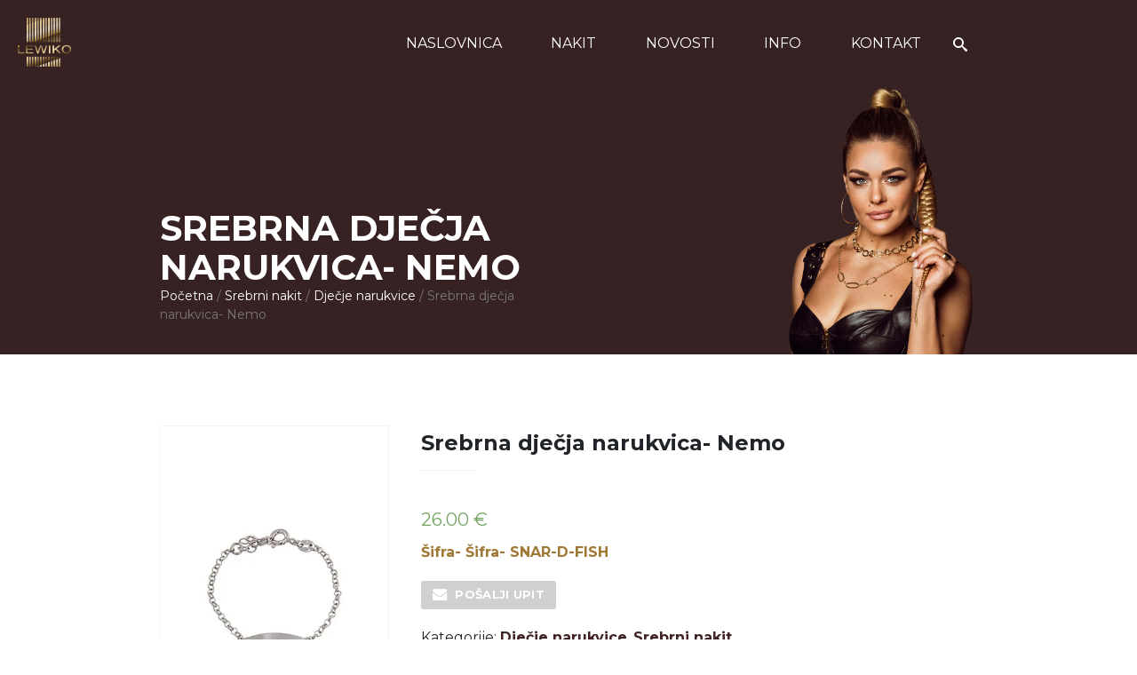

--- FILE ---
content_type: text/html; charset=UTF-8
request_url: https://www.lewiko.hr/product/srebrna-djecja-narukvica/
body_size: 12694
content:
<!doctype html>
<html lang="hr"  class="">
	<head>
	<meta charset="UTF-8">
	<meta name="viewport" content="width=device-width, initial-scale=1, shrink-to-fit=no">
	<link rel="author" href="humans.txt" />
	<meta name='robots' content='index, follow, max-image-preview:large, max-snippet:-1, max-video-preview:-1' />

	<!-- This site is optimized with the Yoast SEO plugin v19.4 - https://yoast.com/wordpress/plugins/seo/ -->
	<title>Srebrna dječja narukvica- Nemo - Lewiko</title>
	<link rel="canonical" href="https://lewiko.hr/product/srebrna-djecja-narukvica/" />
	<meta property="og:locale" content="hr_HR" />
	<meta property="og:type" content="article" />
	<meta property="og:title" content="Srebrna dječja narukvica- Nemo - Lewiko" />
	<meta property="og:description" content="Šifra- Šifra- SNAR-D-FISH" />
	<meta property="og:url" content="https://lewiko.hr/product/srebrna-djecja-narukvica/" />
	<meta property="og:site_name" content="Lewiko" />
	<meta property="article:modified_time" content="2023-08-02T11:51:29+00:00" />
	<meta property="og:image" content="https://lewiko.hr/wp-content/uploads/2022/05/srebrne-narukvice-djecje_0000_Untitled-16-20000.jpg" />
	<meta property="og:image:width" content="400" />
	<meta property="og:image:height" content="600" />
	<meta property="og:image:type" content="image/jpeg" />
	<meta name="twitter:card" content="summary_large_image" />
	<meta name="twitter:label1" content="Procijenjeno vrijeme čitanja" />
	<meta name="twitter:data1" content="1 minuta" />
	<script type="application/ld+json" class="yoast-schema-graph">{"@context":"https://schema.org","@graph":[{"@type":"WebSite","@id":"https://lewiko.hr/#website","url":"https://lewiko.hr/","name":"Lewiko","description":"- centar zaručničkog i vjenčanog prstenja","potentialAction":[{"@type":"SearchAction","target":{"@type":"EntryPoint","urlTemplate":"https://lewiko.hr/?s={search_term_string}"},"query-input":"required name=search_term_string"}],"inLanguage":"hr"},{"@type":"ImageObject","inLanguage":"hr","@id":"https://lewiko.hr/product/srebrna-djecja-narukvica/#primaryimage","url":"https://www.lewiko.hr/wp-content/uploads/2022/05/srebrne-narukvice-djecje_0000_Untitled-16-20000.jpg","contentUrl":"https://www.lewiko.hr/wp-content/uploads/2022/05/srebrne-narukvice-djecje_0000_Untitled-16-20000.jpg","width":400,"height":600},{"@type":"WebPage","@id":"https://lewiko.hr/product/srebrna-djecja-narukvica/","url":"https://lewiko.hr/product/srebrna-djecja-narukvica/","name":"Srebrna dječja narukvica- Nemo - Lewiko","isPartOf":{"@id":"https://lewiko.hr/#website"},"primaryImageOfPage":{"@id":"https://lewiko.hr/product/srebrna-djecja-narukvica/#primaryimage"},"image":{"@id":"https://lewiko.hr/product/srebrna-djecja-narukvica/#primaryimage"},"thumbnailUrl":"https://www.lewiko.hr/wp-content/uploads/2022/05/srebrne-narukvice-djecje_0000_Untitled-16-20000.jpg","datePublished":"2022-05-12T20:44:43+00:00","dateModified":"2023-08-02T11:51:29+00:00","breadcrumb":{"@id":"https://lewiko.hr/product/srebrna-djecja-narukvica/#breadcrumb"},"inLanguage":"hr","potentialAction":[{"@type":"ReadAction","target":["https://lewiko.hr/product/srebrna-djecja-narukvica/"]}]},{"@type":"BreadcrumbList","@id":"https://lewiko.hr/product/srebrna-djecja-narukvica/#breadcrumb","itemListElement":[{"@type":"ListItem","position":1,"name":"Početna stranica","item":"https://lewiko.hr/"},{"@type":"ListItem","position":2,"name":"Nakit","item":"https://lewiko.hr/shop/"},{"@type":"ListItem","position":3,"name":"Srebrna dječja narukvica- Nemo"}]}]}</script>
	<!-- / Yoast SEO plugin. -->


<link rel='dns-prefetch' href='//fonts.googleapis.com' />
<link rel="stylesheet" href="https://www.lewiko.hr/wp-includes/css/dist/block-library/style.min.css?ver=6.0.2">
<link rel="stylesheet" href="https://www.lewiko.hr/wp-content/plugins/woocommerce/packages/woocommerce-blocks/build/wc-blocks-vendors-style.css?ver=7.8.3">
<link rel="stylesheet" href="https://www.lewiko.hr/wp-content/plugins/woocommerce/packages/woocommerce-blocks/build/wc-blocks-style.css?ver=7.8.3">
<style id='global-styles-inline-css' type='text/css'>
body{--wp--preset--gradient--vivid-cyan-blue-to-vivid-purple: linear-gradient(135deg,rgba(6,147,227,1) 0%,rgb(155,81,224) 100%);--wp--preset--gradient--light-green-cyan-to-vivid-green-cyan: linear-gradient(135deg,rgb(122,220,180) 0%,rgb(0,208,130) 100%);--wp--preset--gradient--luminous-vivid-amber-to-luminous-vivid-orange: linear-gradient(135deg,rgba(252,185,0,1) 0%,rgba(255,105,0,1) 100%);--wp--preset--gradient--luminous-vivid-orange-to-vivid-red: linear-gradient(135deg,rgba(255,105,0,1) 0%,rgb(207,46,46) 100%);--wp--preset--gradient--very-light-gray-to-cyan-bluish-gray: linear-gradient(135deg,rgb(238,238,238) 0%,rgb(169,184,195) 100%);--wp--preset--gradient--cool-to-warm-spectrum: linear-gradient(135deg,rgb(74,234,220) 0%,rgb(151,120,209) 20%,rgb(207,42,186) 40%,rgb(238,44,130) 60%,rgb(251,105,98) 80%,rgb(254,248,76) 100%);--wp--preset--gradient--blush-light-purple: linear-gradient(135deg,rgb(255,206,236) 0%,rgb(152,150,240) 100%);--wp--preset--gradient--blush-bordeaux: linear-gradient(135deg,rgb(254,205,165) 0%,rgb(254,45,45) 50%,rgb(107,0,62) 100%);--wp--preset--gradient--luminous-dusk: linear-gradient(135deg,rgb(255,203,112) 0%,rgb(199,81,192) 50%,rgb(65,88,208) 100%);--wp--preset--gradient--pale-ocean: linear-gradient(135deg,rgb(255,245,203) 0%,rgb(182,227,212) 50%,rgb(51,167,181) 100%);--wp--preset--gradient--electric-grass: linear-gradient(135deg,rgb(202,248,128) 0%,rgb(113,206,126) 100%);--wp--preset--gradient--midnight: linear-gradient(135deg,rgb(2,3,129) 0%,rgb(40,116,252) 100%);--wp--preset--duotone--dark-grayscale: url('#wp-duotone-dark-grayscale');--wp--preset--duotone--grayscale: url('#wp-duotone-grayscale');--wp--preset--duotone--purple-yellow: url('#wp-duotone-purple-yellow');--wp--preset--duotone--blue-red: url('#wp-duotone-blue-red');--wp--preset--duotone--midnight: url('#wp-duotone-midnight');--wp--preset--duotone--magenta-yellow: url('#wp-duotone-magenta-yellow');--wp--preset--duotone--purple-green: url('#wp-duotone-purple-green');--wp--preset--duotone--blue-orange: url('#wp-duotone-blue-orange');--wp--preset--font-size--small: 13px;--wp--preset--font-size--medium: 20px;--wp--preset--font-size--large: 36px;--wp--preset--font-size--x-large: 42px;}.has-vivid-cyan-blue-to-vivid-purple-gradient-background{background: var(--wp--preset--gradient--vivid-cyan-blue-to-vivid-purple) !important;}.has-light-green-cyan-to-vivid-green-cyan-gradient-background{background: var(--wp--preset--gradient--light-green-cyan-to-vivid-green-cyan) !important;}.has-luminous-vivid-amber-to-luminous-vivid-orange-gradient-background{background: var(--wp--preset--gradient--luminous-vivid-amber-to-luminous-vivid-orange) !important;}.has-luminous-vivid-orange-to-vivid-red-gradient-background{background: var(--wp--preset--gradient--luminous-vivid-orange-to-vivid-red) !important;}.has-very-light-gray-to-cyan-bluish-gray-gradient-background{background: var(--wp--preset--gradient--very-light-gray-to-cyan-bluish-gray) !important;}.has-cool-to-warm-spectrum-gradient-background{background: var(--wp--preset--gradient--cool-to-warm-spectrum) !important;}.has-blush-light-purple-gradient-background{background: var(--wp--preset--gradient--blush-light-purple) !important;}.has-blush-bordeaux-gradient-background{background: var(--wp--preset--gradient--blush-bordeaux) !important;}.has-luminous-dusk-gradient-background{background: var(--wp--preset--gradient--luminous-dusk) !important;}.has-pale-ocean-gradient-background{background: var(--wp--preset--gradient--pale-ocean) !important;}.has-electric-grass-gradient-background{background: var(--wp--preset--gradient--electric-grass) !important;}.has-midnight-gradient-background{background: var(--wp--preset--gradient--midnight) !important;}.has-small-font-size{font-size: var(--wp--preset--font-size--small) !important;}.has-medium-font-size{font-size: var(--wp--preset--font-size--medium) !important;}.has-large-font-size{font-size: var(--wp--preset--font-size--large) !important;}.has-x-large-font-size{font-size: var(--wp--preset--font-size--x-large) !important;}
</style>
<link rel="stylesheet" href="https://www.lewiko.hr/wp-content/plugins/contact-form-7/includes/css/styles.css?ver=5.6.1">
<link rel="stylesheet" href="https://www.lewiko.hr/wp-content/plugins/woo-quote-or-enquiry-contact-form-7/assets/css/wqoecf-front-style.css?ver=2.2">
<link rel="stylesheet" href="https://www.lewiko.hr/wp-content/plugins/woocommerce/assets/css/woocommerce-layout.css?ver=6.7.0">
<link rel="stylesheet" href="https://www.lewiko.hr/wp-content/plugins/woocommerce/assets/css/woocommerce-smallscreen.css?ver=6.7.0" media="only screen and (max-width: 768px)">
<link rel="stylesheet" href="https://www.lewiko.hr/wp-content/plugins/woocommerce/assets/css/woocommerce.css?ver=6.7.0">
<style id='woocommerce-inline-inline-css' type='text/css'>
.woocommerce form .form-row .required { visibility: visible; }
</style>
<link rel="stylesheet" href="https://www.lewiko.hr/wp-content/plugins/ultimate-addons-for-contact-form-7/assets/css/uacf7-frontend.css?ver=6.0.2">
<link rel="stylesheet" href="https://www.lewiko.hr/wp-content/themes/lewiko/dist/main.css?ver=940e6cb65341a3b96b10">
<link rel="stylesheet" href="https://fonts.googleapis.com/css2?family=Montserrat:wght@300;400;700&#038;display=swap">
<script type='text/javascript' src='https://www.lewiko.hr/wp-includes/js/jquery/jquery.min.js?ver=3.6.0' id='jquery-core-js'></script>
<script type='text/javascript' src='https://www.lewiko.hr/wp-includes/js/jquery/jquery-migrate.min.js?ver=3.3.2' id='jquery-migrate-js'></script>
<link rel="https://api.w.org/" href="https://www.lewiko.hr/wp-json/" /><link rel="alternate" type="application/json" href="https://www.lewiko.hr/wp-json/wp/v2/product/12263" /><link rel="EditURI" type="application/rsd+xml" title="RSD" href="https://www.lewiko.hr/xmlrpc.php?rsd" />
<link rel="wlwmanifest" type="application/wlwmanifest+xml" href="https://www.lewiko.hr/wp-includes/wlwmanifest.xml" /> 
<meta name="generator" content="WordPress 6.0.2" />
<meta name="generator" content="WooCommerce 6.7.0" />
<link rel='shortlink' href='https://www.lewiko.hr/?p=12263' />
<link rel="alternate" type="application/json+oembed" href="https://www.lewiko.hr/wp-json/oembed/1.0/embed?url=https%3A%2F%2Fwww.lewiko.hr%2Fproduct%2Fsrebrna-djecja-narukvica%2F" />
<link rel="alternate" type="text/xml+oembed" href="https://www.lewiko.hr/wp-json/oembed/1.0/embed?url=https%3A%2F%2Fwww.lewiko.hr%2Fproduct%2Fsrebrna-djecja-narukvica%2F&#038;format=xml" />
	<style>
					.woocommerce a.wqoecf_enquiry_button {
			background-color: #c9cbcc;
			}
				
	</style> 

		<noscript><style>.woocommerce-product-gallery{ opacity: 1 !important; }</style></noscript>
	<link rel="icon" href="https://www.lewiko.hr/wp-content/uploads/2019/04/cropped-favicon-lewiko-1-32x32.png" sizes="32x32" />
<link rel="icon" href="https://www.lewiko.hr/wp-content/uploads/2019/04/cropped-favicon-lewiko-1-192x192.png" sizes="192x192" />
<link rel="apple-touch-icon" href="https://www.lewiko.hr/wp-content/uploads/2019/04/cropped-favicon-lewiko-1-180x180.png" />
<meta name="msapplication-TileImage" content="https://www.lewiko.hr/wp-content/uploads/2019/04/cropped-favicon-lewiko-1-270x270.png" />
		<style type="text/css" id="wp-custom-css">
			.product_meta a{
	font-weight:bold;
}
.post-14610 em strong{
	text-decoration:underline;
}
.pum-container{
		display:flex;
	flex-direction:column;
	justify-content:center;
	align-items:center;
	text-align:center;
}
.pum-content.popmake-content h2{
	padding-bottom:20px;
}
.pum-content.popmake-content p{
	padding-bottom:20px;
}
#popmake-14564{
	width:auto;
	padding:60px 60px ;
	top:200px!important;
}
.pum-container.pum-responsive{
	padding:20px 20px ;
}

/*ovo je za 25% zaručnički prsten 6.6.2024*/
.popmake.theme-13131 h1{
	color:#ffffff;
	font-size:24px;
}
.popmake.theme-13131 p{
	font-weight:400;
}
.pum-container .pum-content {
  display: flex;
  flex-direction: column;
  height: 100%;
  text-align: center;
  justify-content: center;
  align-items: center;
}
/*ovo je za 25% zaručnički prsten 6.6.2024*/
#popmake-13523{
	width:500px;
}
.pum-container.pum-responsive{
	width:400px;
	justify-content:center;
	text-align:center;
	align-items:center;
}
.pum-container.pum-responsive  .pum-content{
	max-width:600px;
}
.pum-container h1{
	padding-bottom:40px;
}
.pum-title{
	padding:20px;
}
.pum-content {
height:300px;
	width:auto;
	margin-top: 50px ;
}
.pum-container .pum-content{
	display:flex;
	flex-direction:column;
	height:100%;
	
}
.wpcf7-form .wpcf7-submit:hover{
	color:#fff;
}
.pum-title{
	text-align:center;
}
.pum-container .pum-content ul{
	background:;
	margin:20px;
}
.pum-container .pum-content ul li{	text-decoration:none;
	list-style-type: none;
	padding:20px;
}
.pum-container a.btn{
	padding:20px;
	width:100px;
	
}
#popmake-13155{
	width:600px;
	background:#362222;
	color:#fff;

}
.wpcf7{
	width:100%;
}
.wpcf7-form{
	width:100%;
	background:#362222;
	color:#fff;
		padding-top:20px!important;
}
.wpcf7-form label{
	width:100%;
	cursor:pointer;
}
.wpcf7-form input{
	width:100%;
	background:#fff;
	padding:20px;
	margin-bottom:20px;
		cursor:pointer;
}

.wpcf7-form .wpcf7-submit{
	background:#a07936;
	width:100%;
}
.wpcf7-form-control-wrap{
	cursor:allowed;
}

#popmake-14349{
	width:500px;
	background-color:#362222;
}

#popmake-14349 p{
	margin-bottom:60px;
	max-width:440px;
	color:#fff;
}
.wqoecf-pop-up-box div.wpcf7 > form > p input[type="submit"]{
	background-color: rgba( 160, 121, 54, 1.00 ) !important;
}
.wqoecf-pop-up-box{
	background-color:#362222;
	width:60%;
	
}
.wqoecf-pop-up-box div.wpcf7 > form > p label{
	color:#fff;
}
div.wqoecf-pop-up-box p.wqoecf_form_title{
	color:#fff;
}
div.wqoecf-pop-up-box{
	max-width:600px;
}		</style>
		</head>
	<body class="product-template-default single single-product postid-12263 theme-lewiko woocommerce woocommerce-page woocommerce-no-js">
		<svg xmlns="http://www.w3.org/2000/svg" viewBox="0 0 0 0" width="0" height="0" focusable="false" role="none" style="visibility: hidden; position: absolute; left: -9999px; overflow: hidden;" ><defs><filter id="wp-duotone-dark-grayscale"><feColorMatrix color-interpolation-filters="sRGB" type="matrix" values=" .299 .587 .114 0 0 .299 .587 .114 0 0 .299 .587 .114 0 0 .299 .587 .114 0 0 " /><feComponentTransfer color-interpolation-filters="sRGB" ><feFuncR type="table" tableValues="0 0.49803921568627" /><feFuncG type="table" tableValues="0 0.49803921568627" /><feFuncB type="table" tableValues="0 0.49803921568627" /><feFuncA type="table" tableValues="1 1" /></feComponentTransfer><feComposite in2="SourceGraphic" operator="in" /></filter></defs></svg><svg xmlns="http://www.w3.org/2000/svg" viewBox="0 0 0 0" width="0" height="0" focusable="false" role="none" style="visibility: hidden; position: absolute; left: -9999px; overflow: hidden;" ><defs><filter id="wp-duotone-grayscale"><feColorMatrix color-interpolation-filters="sRGB" type="matrix" values=" .299 .587 .114 0 0 .299 .587 .114 0 0 .299 .587 .114 0 0 .299 .587 .114 0 0 " /><feComponentTransfer color-interpolation-filters="sRGB" ><feFuncR type="table" tableValues="0 1" /><feFuncG type="table" tableValues="0 1" /><feFuncB type="table" tableValues="0 1" /><feFuncA type="table" tableValues="1 1" /></feComponentTransfer><feComposite in2="SourceGraphic" operator="in" /></filter></defs></svg><svg xmlns="http://www.w3.org/2000/svg" viewBox="0 0 0 0" width="0" height="0" focusable="false" role="none" style="visibility: hidden; position: absolute; left: -9999px; overflow: hidden;" ><defs><filter id="wp-duotone-purple-yellow"><feColorMatrix color-interpolation-filters="sRGB" type="matrix" values=" .299 .587 .114 0 0 .299 .587 .114 0 0 .299 .587 .114 0 0 .299 .587 .114 0 0 " /><feComponentTransfer color-interpolation-filters="sRGB" ><feFuncR type="table" tableValues="0.54901960784314 0.98823529411765" /><feFuncG type="table" tableValues="0 1" /><feFuncB type="table" tableValues="0.71764705882353 0.25490196078431" /><feFuncA type="table" tableValues="1 1" /></feComponentTransfer><feComposite in2="SourceGraphic" operator="in" /></filter></defs></svg><svg xmlns="http://www.w3.org/2000/svg" viewBox="0 0 0 0" width="0" height="0" focusable="false" role="none" style="visibility: hidden; position: absolute; left: -9999px; overflow: hidden;" ><defs><filter id="wp-duotone-blue-red"><feColorMatrix color-interpolation-filters="sRGB" type="matrix" values=" .299 .587 .114 0 0 .299 .587 .114 0 0 .299 .587 .114 0 0 .299 .587 .114 0 0 " /><feComponentTransfer color-interpolation-filters="sRGB" ><feFuncR type="table" tableValues="0 1" /><feFuncG type="table" tableValues="0 0.27843137254902" /><feFuncB type="table" tableValues="0.5921568627451 0.27843137254902" /><feFuncA type="table" tableValues="1 1" /></feComponentTransfer><feComposite in2="SourceGraphic" operator="in" /></filter></defs></svg><svg xmlns="http://www.w3.org/2000/svg" viewBox="0 0 0 0" width="0" height="0" focusable="false" role="none" style="visibility: hidden; position: absolute; left: -9999px; overflow: hidden;" ><defs><filter id="wp-duotone-midnight"><feColorMatrix color-interpolation-filters="sRGB" type="matrix" values=" .299 .587 .114 0 0 .299 .587 .114 0 0 .299 .587 .114 0 0 .299 .587 .114 0 0 " /><feComponentTransfer color-interpolation-filters="sRGB" ><feFuncR type="table" tableValues="0 0" /><feFuncG type="table" tableValues="0 0.64705882352941" /><feFuncB type="table" tableValues="0 1" /><feFuncA type="table" tableValues="1 1" /></feComponentTransfer><feComposite in2="SourceGraphic" operator="in" /></filter></defs></svg><svg xmlns="http://www.w3.org/2000/svg" viewBox="0 0 0 0" width="0" height="0" focusable="false" role="none" style="visibility: hidden; position: absolute; left: -9999px; overflow: hidden;" ><defs><filter id="wp-duotone-magenta-yellow"><feColorMatrix color-interpolation-filters="sRGB" type="matrix" values=" .299 .587 .114 0 0 .299 .587 .114 0 0 .299 .587 .114 0 0 .299 .587 .114 0 0 " /><feComponentTransfer color-interpolation-filters="sRGB" ><feFuncR type="table" tableValues="0.78039215686275 1" /><feFuncG type="table" tableValues="0 0.94901960784314" /><feFuncB type="table" tableValues="0.35294117647059 0.47058823529412" /><feFuncA type="table" tableValues="1 1" /></feComponentTransfer><feComposite in2="SourceGraphic" operator="in" /></filter></defs></svg><svg xmlns="http://www.w3.org/2000/svg" viewBox="0 0 0 0" width="0" height="0" focusable="false" role="none" style="visibility: hidden; position: absolute; left: -9999px; overflow: hidden;" ><defs><filter id="wp-duotone-purple-green"><feColorMatrix color-interpolation-filters="sRGB" type="matrix" values=" .299 .587 .114 0 0 .299 .587 .114 0 0 .299 .587 .114 0 0 .299 .587 .114 0 0 " /><feComponentTransfer color-interpolation-filters="sRGB" ><feFuncR type="table" tableValues="0.65098039215686 0.40392156862745" /><feFuncG type="table" tableValues="0 1" /><feFuncB type="table" tableValues="0.44705882352941 0.4" /><feFuncA type="table" tableValues="1 1" /></feComponentTransfer><feComposite in2="SourceGraphic" operator="in" /></filter></defs></svg><svg xmlns="http://www.w3.org/2000/svg" viewBox="0 0 0 0" width="0" height="0" focusable="false" role="none" style="visibility: hidden; position: absolute; left: -9999px; overflow: hidden;" ><defs><filter id="wp-duotone-blue-orange"><feColorMatrix color-interpolation-filters="sRGB" type="matrix" values=" .299 .587 .114 0 0 .299 .587 .114 0 0 .299 .587 .114 0 0 .299 .587 .114 0 0 " /><feComponentTransfer color-interpolation-filters="sRGB" ><feFuncR type="table" tableValues="0.098039215686275 1" /><feFuncG type="table" tableValues="0 0.66274509803922" /><feFuncB type="table" tableValues="0.84705882352941 0.41960784313725" /><feFuncA type="table" tableValues="1 1" /></feComponentTransfer><feComposite in2="SourceGraphic" operator="in" /></filter></defs></svg><div aria-hidden="true" class="sprite">
	<svg xmlns="http://www.w3.org/2000/svg"><defs><symbol viewBox="0 0 30 25" id="icon--arrow-down"><path d="M12 11l3 3 3-3" stroke="#fff" stroke-width="2" stroke-linecap="round" stroke-linejoin="round"/></symbol><symbol viewBox="0 0 20 20" id="icon--calendar"><path d="M1 4c0-1.1.9-2 2-2h14a2 2 0 012 2v14a2 2 0 01-2 2H3a2 2 0 01-2-2V4zm2 2v12h14V6H3zm2-6h2v2H5V0zm8 0h2v2h-2V0zM5 9h2v2H5V9zm0 4h2v2H5v-2zm4-4h2v2H9V9zm0 4h2v2H9v-2zm4-4h2v2h-2V9zm0 4h2v2h-2v-2z"/></symbol><symbol viewBox="0 0 20 20" id="icon--envelope"><path d="M18 2a2 2 0 012 2v12a2 2 0 01-2 2H2a2 2 0 01-2-2V4c0-1.1.9-2 2-2h16zm-4.37 9.1L20 16v-2l-5.12-3.9L20 6V4l-10 8L0 4v2l5.12 4.1L0 14v2l6.37-4.9L10 14l3.63-2.9z"/></symbol><symbol viewBox="0 0 32 32" id="icon--facebook"><path d="M29 0H3C1.35 0 0 1.35 0 3v26c0 1.65 1.35 3 3 3h13V18h-4v-4h4v-2c0-3.306 2.694-6 6-6h4v4h-4c-1.1 0-2 .9-2 2v2h6l-1 4h-5v14h9c1.65 0 3-1.35 3-3V3c0-1.65-1.35-3-3-3z"/></symbol><symbol viewBox="0 0 32 32" id="icon--home"><path d="M32 18.451L16 6.031 0 18.451v-5.064L16 .967l16 12.42zM28 18v12h-8v-8h-8v8H4V18l12-9z"/></symbol><symbol viewBox="0 0 32 32" id="icon--instagram"><path d="M16 2.881c4.275 0 4.781.019 6.462.094 1.563.069 2.406.331 2.969.55a4.952 4.952 0 011.837 1.194 5.015 5.015 0 011.2 1.838c.219.563.481 1.412.55 2.969.075 1.688.094 2.194.094 6.463s-.019 4.781-.094 6.463c-.069 1.563-.331 2.406-.55 2.969a4.94 4.94 0 01-1.194 1.837 5.02 5.02 0 01-1.837 1.2c-.563.219-1.413.481-2.969.55-1.688.075-2.194.094-6.463.094s-4.781-.019-6.463-.094c-1.563-.069-2.406-.331-2.969-.55a4.952 4.952 0 01-1.838-1.194 5.02 5.02 0 01-1.2-1.837c-.219-.563-.481-1.413-.55-2.969-.075-1.688-.094-2.194-.094-6.463s.019-4.781.094-6.463c.069-1.563.331-2.406.55-2.969a4.964 4.964 0 011.194-1.838 5.015 5.015 0 011.838-1.2c.563-.219 1.412-.481 2.969-.55 1.681-.075 2.188-.094 6.463-.094zM16 0c-4.344 0-4.887.019-6.594.094-1.7.075-2.869.35-3.881.744-1.056.412-1.95.956-2.837 1.85a7.833 7.833 0 00-1.85 2.831C.444 6.538.169 7.7.094 9.4.019 11.113 0 11.656 0 16s.019 4.887.094 6.594c.075 1.7.35 2.869.744 3.881.413 1.056.956 1.95 1.85 2.837a7.82 7.82 0 002.831 1.844c1.019.394 2.181.669 3.881.744 1.706.075 2.25.094 6.594.094s4.888-.019 6.594-.094c1.7-.075 2.869-.35 3.881-.744 1.05-.406 1.944-.956 2.831-1.844s1.438-1.781 1.844-2.831c.394-1.019.669-2.181.744-3.881.075-1.706.094-2.25.094-6.594s-.019-4.887-.094-6.594c-.075-1.7-.35-2.869-.744-3.881a7.506 7.506 0 00-1.831-2.844A7.82 7.82 0 0026.482.843C25.463.449 24.301.174 22.601.099c-1.712-.081-2.256-.1-6.6-.1z"/><path d="M16 7.781c-4.537 0-8.219 3.681-8.219 8.219s3.681 8.219 8.219 8.219 8.219-3.681 8.219-8.219A8.221 8.221 0 0016 7.781zm0 13.55a5.331 5.331 0 110-10.663 5.331 5.331 0 010 10.663zM26.462 7.456a1.919 1.919 0 11-3.838 0 1.919 1.919 0 013.838 0z"/></symbol><symbol viewBox="0 0 32 32" id="icon--location"><path d="M16 0C10.477 0 6 4.477 6 10c0 10 10 22 10 22s10-12 10-22c0-5.523-4.477-10-10-10zm0 16.125a6.125 6.125 0 110-12.25 6.125 6.125 0 010 12.25zM12.125 10a3.875 3.875 0 117.75 0 3.875 3.875 0 01-7.75 0z"/></symbol><symbol viewBox="0 0 20 20" id="icon--network"><path d="M10 20C4.477 20 0 15.523 0 10S4.477 0 10 0s10 4.477 10 10-4.477 10-10 10zm7.75-8a8.053 8.053 0 00-.012-4.056l.013.056h-3.82a29 29 0 01-.005 4.093l.005-.093h3.82zm-.82 2h-3.22a14.455 14.455 0 01-.985 3.605l.035-.095a8.087 8.087 0 004.15-3.472l.02-.038zm-8.85-2h3.84a24.91 24.91 0 00-.007-4.09l.006.09h-3.84a24.91 24.91 0 00.007 4.09L8.08 12zm.25 2c.41 2.4 1.13 4 1.67 4s1.26-1.6 1.67-4H8.33zm-6.08-2h3.82a29 29 0 01.005-4.093L6.07 8H2.25a8.053 8.053 0 00.012 4.056L2.249 12zm.82 2a8.08 8.08 0 004.115 3.492l.055.018c-.42-.96-.74-2.16-.95-3.51H3.07zm13.86-8a8.08 8.08 0 00-4.115-3.492l-.055-.018c.42.96.74 2.16.95 3.51h3.22zm-8.6 0h3.34c-.41-2.4-1.13-4-1.67-4S8.74 3.6 8.33 6zM3.07 6h3.22c.2-1.35.53-2.55.95-3.51a8.087 8.087 0 00-4.15 3.472L3.07 6z"/></symbol><symbol viewBox="0 0 20 20" id="icon--news-paper"><path d="M16 2h4v15a3 3 0 01-3 3H3a3 3 0 01-3-3V0h16v2zm0 2v13a1 1 0 002 0V4h-2zM2 2v15a1 1 0 001 1h11.17a2.915 2.915 0 01-.17-.992V2H2zm2 8h8v2H4v-2zm0 4h8v2H4v-2zM4 4h8v4H4V4z"/></symbol><symbol viewBox="0 0 20 20" id="icon--play"><path d="M4 4l12 6-12 6z"/></symbol><symbol viewBox="0 0 20 20" id="icon--play-outline"><path d="M2.93 17.07A9.97 9.97 0 01-.123 9.877c0-5.523 4.477-10 10-10a9.968 9.968 0 017.19 3.05l.003.003a9.963 9.963 0 012.807 6.947c0 5.523-4.477 10-10 10-2.7 0-5.151-1.07-6.95-2.81l.003.003zm12.73-1.41A8.004 8.004 0 104.34 4.34a8.004 8.004 0 1011.32 11.32zM7 6l8 4-8 4V6z"/></symbol><symbol viewBox="0 0 32 32" id="icon--search"><path d="M31.008 27.231l-7.58-6.447c-.784-.705-1.622-1.029-2.299-.998a11.954 11.954 0 002.87-7.787c0-6.627-5.373-12-12-12s-12 5.373-12 12 5.373 12 12 12c2.972 0 5.691-1.081 7.787-2.87-.031.677.293 1.515.998 2.299l6.447 7.58c1.104 1.226 2.907 1.33 4.007.23s.997-2.903-.23-4.007zM12 20a8 8 0 110-16 8 8 0 010 16z"/></symbol><symbol viewBox="0 0 26 28" id="icon--twitter"><path d="M25.312 6.375a10.85 10.85 0 01-2.531 2.609c.016.219.016.438.016.656 0 6.672-5.078 14.359-14.359 14.359-2.859 0-5.516-.828-7.75-2.266.406.047.797.063 1.219.063 2.359 0 4.531-.797 6.266-2.156a5.056 5.056 0 01-4.719-3.5c.313.047.625.078.953.078.453 0 .906-.063 1.328-.172a5.048 5.048 0 01-4.047-4.953v-.063a5.093 5.093 0 002.281.641 5.044 5.044 0 01-2.25-4.203c0-.938.25-1.797.688-2.547a14.344 14.344 0 0010.406 5.281 5.708 5.708 0 01-.125-1.156 5.045 5.045 0 015.047-5.047 5.03 5.03 0 013.687 1.594 9.943 9.943 0 003.203-1.219 5.032 5.032 0 01-2.219 2.781c1.016-.109 2-.391 2.906-.781z"/></symbol><symbol viewBox="0 0 20 20" id="icon--user"><path d="M5 5a5 5 0 0110 0v2A5 5 0 015 7V5zM0 16.68C2.86 14.995 6.301 14 9.974 14h.027H10c3.64 0 7.06.97 10 2.68V20H0v-3.32z"/></symbol><symbol viewBox="0 0 32 32" id="icon--youtube"><path d="M31.681 9.6s-.313-2.206-1.275-3.175C29.187 5.15 27.825 5.144 27.2 5.069c-4.475-.325-11.194-.325-11.194-.325h-.012s-6.719 0-11.194.325c-.625.075-1.987.081-3.206 1.356C.631 7.394.325 9.6.325 9.6s-.319 2.588-.319 5.181v2.425c0 2.587.319 5.181.319 5.181s.313 2.206 1.269 3.175c1.219 1.275 2.819 1.231 3.531 1.369 2.563.244 10.881.319 10.881.319s6.725-.012 11.2-.331c.625-.075 1.988-.081 3.206-1.356.962-.969 1.275-3.175 1.275-3.175s.319-2.587.319-5.181v-2.425c-.006-2.588-.325-5.181-.325-5.181zM12.694 20.15v-8.994l8.644 4.513-8.644 4.481z"/></symbol></defs></svg></div>

<header class="header header--page" id="header">
	<div class="container-fluid py-1">
		<div class="header__inner">
			<div class="row">
				<div class="col-6 col-md-4 col-xl-2 offset-xl-5">
					<div class="branding">
												<a href="https://www.lewiko.hr/" rel="home">
							<img class="branding__logo" src="https://www.lewiko.hr/wp-content/themes/lewiko/dist/img/logo.png"
								alt="logo">
						</a>
											</div>
				</div>
				<div class="col-2 offset-4 d-md-none">
					<div class="flex-line">
						<div class="menu-toggle js-menu-toggle" role="button">
							<div class="menu-toggle__stripe"></div>
							<div class="menu-toggle__stripe"></div>
							<div class="menu-toggle__stripe"></div>
						</div>
					</div>
				</div>
				<div class="col-12 col-md-8 col-xl-5">
					<nav class="primary-navigation">
						<ul id="menu-main-menu" class="menu"><li class="primary-navigation__item"><a href="https://www.lewiko.hr/" class="primary-navigation__link  esc">Naslovnica</a></li>
<li class="primary-navigation__item  primary-navigation__item--is-parent"><a class="primary-navigation__link  esc">Nakit</a>			<div class="c-toggle">
						<svg class="icon icon--arrow-down" 
		>
		<use xmlns:xlink="http://www.w3.org/1999/xlink" xlink:href="#icon--arrow-down"></use>
	</svg>
				</div>
			
	<ul class="primary-navigation__sub-menu">
<li class="primary-navigation__item  primary-navigation__item--is-parent"><a href="https://www.lewiko.hr/product-category/zlatni-nakit/" class="primary-navigation__link  esc">Zlatni nakit</a>			<div class="c-toggle">
						<svg class="icon icon--arrow-down" 
		>
		<use xmlns:xlink="http://www.w3.org/1999/xlink" xlink:href="#icon--arrow-down"></use>
	</svg>
				</div>
			
		<ul class="primary-navigation__sub-menu">
<li class="primary-navigation__item"><a href="https://www.lewiko.hr/product-category/zlatni-nakit/vjencano-prstenje/" class="primary-navigation__link  esc">Vjenčano prstenje</a></li>
<li class="primary-navigation__item"><a href="https://www.lewiko.hr/product-category/zlatni-nakit/zarucnicko-prstenje/" class="primary-navigation__link  esc">Zaručničko prstenje</a></li>
<li class="primary-navigation__item"><a href="https://www.lewiko.hr/product-category/zlatni-nakit/prsteni-zlatni-nakit/" class="primary-navigation__link  esc">Prsteni</a></li>
<li class="primary-navigation__item"><a href="https://www.lewiko.hr/product-category/zlatni-nakit/zlatne-narukvice/" class="primary-navigation__link  esc">Narukvice</a></li>
<li class="primary-navigation__item"><a href="https://www.lewiko.hr/product-category/zlatni-nakit/nausnice/" class="primary-navigation__link  esc">Naušnice</a></li>
<li class="primary-navigation__item"><a href="https://www.lewiko.hr/product-category/zlatni-nakit/ogrlice/" class="primary-navigation__link  esc">Ogrlice</a></li>
<li class="primary-navigation__item"><a href="https://www.lewiko.hr/product-category/zlatni-nakit/zlatni-lancici/" class="primary-navigation__link  esc">Lančići</a></li>
<li class="primary-navigation__item"><a href="https://www.lewiko.hr/product-category/zlatni-nakit/privjesci/" class="primary-navigation__link  esc">Privjesci</a></li>
	</ul>
</li>
<li class="primary-navigation__item  primary-navigation__item--is-parent  primary-navigation__item--is-parent-of-active"><a href="https://www.lewiko.hr/product-category/srebrni-nakit/" class="primary-navigation__link  esc">Srebrni nakit</a>			<div class="c-toggle">
						<svg class="icon icon--arrow-down" 
		>
		<use xmlns:xlink="http://www.w3.org/1999/xlink" xlink:href="#icon--arrow-down"></use>
	</svg>
				</div>
			
		<ul class="primary-navigation__sub-menu">
<li class="primary-navigation__item"><a href="https://www.lewiko.hr/product-category/srebrni-nakit/zarucnicko-prstenje-srebrni-nakit/" class="primary-navigation__link  esc">Zaručničko prstenje</a></li>
<li class="primary-navigation__item"><a href="https://www.lewiko.hr/product-category/srebrni-nakit/ogrlice-od-srebra/" class="primary-navigation__link  esc">Srebrne ogrlice</a></li>
<li class="primary-navigation__item"><a href="https://www.lewiko.hr/product-category/srebrni-nakit/srebrni-prsteni/" class="primary-navigation__link  esc">Srebrni prsteni</a></li>
<li class="primary-navigation__item"><a href="https://www.lewiko.hr/product-category/srebrni-nakit/narukvice-srebro/" class="primary-navigation__link  esc">Srebrne narukvice</a></li>
<li class="primary-navigation__item"><a href="https://www.lewiko.hr/product-category/srebrni-nakit/nausnice-srebro/" class="primary-navigation__link  esc">Srebrne naušnice</a></li>
<li class="primary-navigation__item  primary-navigation__item--is-parent-of-active"><a href="https://www.lewiko.hr/product-category/srebrni-nakit/djecje-narukvice-srebro/" class="primary-navigation__link  esc">Dječje narukvice</a></li>
<li class="primary-navigation__item"><a href="https://www.lewiko.hr/product-category/srebrni-nakit/djecje-nausnice-srebro/" class="primary-navigation__link  esc">Dječje naušnice</a></li>
	</ul>
</li>
<li class="primary-navigation__item  primary-navigation__item--is-parent"><a href="https://www.lewiko.hr/product-category/nakit-od-celika/" class="primary-navigation__link  esc">Nakit od čelika</a>			<div class="c-toggle">
						<svg class="icon icon--arrow-down" 
		>
		<use xmlns:xlink="http://www.w3.org/1999/xlink" xlink:href="#icon--arrow-down"></use>
	</svg>
				</div>
			
		<ul class="primary-navigation__sub-menu">
<li class="primary-navigation__item"><a href="https://www.lewiko.hr/product-category/nakit-od-celika/prsteni-nakit-od-celika/" class="primary-navigation__link  esc">Prsteni od čelika</a></li>
<li class="primary-navigation__item"><a href="https://www.lewiko.hr/product-category/nakit-od-celika/narukvice-od-celika/" class="primary-navigation__link  esc">Narukvice od čelika</a></li>
<li class="primary-navigation__item"><a href="https://www.lewiko.hr/product-category/nakit-od-celika/nausnice-od-celika/" class="primary-navigation__link  esc">Naušnice od čelika</a></li>
<li class="primary-navigation__item"><a href="https://www.lewiko.hr/product-category/nakit-od-celika/ogrlice-od-celika/" class="primary-navigation__link  esc">Ogrlice od čelika</a></li>
<li class="primary-navigation__item"><a href="https://www.lewiko.hr/product-category/nakit-od-celika/lancici-od-celika/" class="primary-navigation__link  esc">Lančići od čelika</a></li>
<li class="primary-navigation__item"><a href="https://www.lewiko.hr/product-category/nakit-od-celika/privjesci-nakit-od-celika/" class="primary-navigation__link  esc">Privjesci od čelika</a></li>
	</ul>
</li>
<li class="primary-navigation__item"><a href="https://www.lewiko.hr/product-category/bohemme-nakit/" class="primary-navigation__link  esc">Bohemme nakit</a></li>
<li class="primary-navigation__item  primary-navigation__item--is-parent"><a href="https://www.lewiko.hr/product-category/rucni-satovi/" class="primary-navigation__link  esc">Ručni satovi</a>			<div class="c-toggle">
						<svg class="icon icon--arrow-down" 
		>
		<use xmlns:xlink="http://www.w3.org/1999/xlink" xlink:href="#icon--arrow-down"></use>
	</svg>
				</div>
			
		<ul class="primary-navigation__sub-menu">
<li class="primary-navigation__item"><a href="https://www.lewiko.hr/product-category/zenski-satovi/" class="primary-navigation__link  esc">Ženski satovi</a></li>
<li class="primary-navigation__item"><a href="https://www.lewiko.hr/product-category/muski-satovi/" class="primary-navigation__link  esc">Muški satovi</a></li>
<li class="primary-navigation__item"><a href="https://www.lewiko.hr/product-category/rucni-satovi/djecji-satovi/" class="primary-navigation__link  esc">Dječji satovi</a></li>
	</ul>
</li>
<li class="primary-navigation__item  primary-navigation__item--is-parent"><a href="https://www.lewiko.hr/shop/kolekcije/" class="primary-navigation__link  esc">Kolekcije</a>			<div class="c-toggle">
						<svg class="icon icon--arrow-down" 
		>
		<use xmlns:xlink="http://www.w3.org/1999/xlink" xlink:href="#icon--arrow-down"></use>
	</svg>
				</div>
			
		<ul class="primary-navigation__sub-menu">
<li class="primary-navigation__item"><a href="https://www.lewiko.hr/shop/kolekcije/hype-sandra-elkasevic/" class="primary-navigation__link  esc">HYPE – Sandra Elkasević</a></li>
<li class="primary-navigation__item"><a href="https://www.lewiko.hr/shop/kolekcije/shine-on-time-sandra-perkovi/" class="primary-navigation__link  esc">Shine on Time – Sandra Elkasević</a></li>
<li class="primary-navigation__item"><a href="https://www.lewiko.hr/shop/kolekcije/perfectshine/" class="primary-navigation__link  esc">Perfect Shine – Sandra Elkasević</a></li>
<li class="primary-navigation__item"><a href="https://www.lewiko.hr/shop/kolekcije/proljeceljeto2015/" class="primary-navigation__link  esc">Proljeće – Ljeto 2015.</a></li>
	</ul>
</li>
<li class="primary-navigation__item"><a href="https://www.lewiko.hr/product-category/investicijsko-zlato/" class="primary-navigation__link  esc">Investicijsko zlato</a></li>
</ul>
</li>
<li class="primary-navigation__item"><a href="https://www.lewiko.hr/novosti/" class="primary-navigation__link  esc">Novosti</a></li>
<li class="primary-navigation__item  primary-navigation__item--is-parent"><a class="primary-navigation__link  esc">Info</a>			<div class="c-toggle">
						<svg class="icon icon--arrow-down" 
		>
		<use xmlns:xlink="http://www.w3.org/1999/xlink" xlink:href="#icon--arrow-down"></use>
	</svg>
				</div>
			
	<ul class="primary-navigation__sub-menu">
<li class="primary-navigation__item"><a href="https://www.lewiko.hr/o-nama/" class="primary-navigation__link  esc">O nama</a></li>
<li class="primary-navigation__item"><a href="https://www.lewiko.hr/press/" class="primary-navigation__link  esc">Press</a></li>
<li class="primary-navigation__item"><a href="https://www.lewiko.hr/uvjeti-poslovanja/" class="primary-navigation__link  esc">Uvjeti poslovanja</a></li>
<li class="primary-navigation__item"><a href="https://www.lewiko.hr/internetska-prodaja/" class="primary-navigation__link  esc">Internetska prodaja</a></li>
</ul>
</li>
<li class="primary-navigation__item"><a href="https://www.lewiko.hr/kontakt/" class="primary-navigation__link  esc">Kontakt</a></li>
</ul>						<div class="sform__container">
							<div class="sform__toggle">
									<svg class="icon icon--search" 
		>
		<use xmlns:xlink="http://www.w3.org/1999/xlink" xlink:href="#icon--search"></use>
	</svg>
								</div>
							<form role="search" method="get" action="https://www.lewiko.hr/" class="sform">
	<label>
		<span class="screen-reader-text">Traži:</span>
		<input type="hidden" name="post_type" value="product">
		<input type="search" placeholder="Pretraga" value="" name="s" />
	</label>
</form>
						</div>
					</nav>
				</div>
			</div>
		</div>
	</div>
</header>
			<main>
				
	<div class="page-header">
		<div class="container">
			<div class="row align-items-end">
				<div class="col-6 col-xl-5 offset-xl-1 pb-1">
					<h1 class="page-header__title">
						Srebrna dječja narukvica- Nemo					</h1>

					
											<nav class="woocommerce-breadcrumb"><a href="https://www.lewiko.hr">Početna</a>&nbsp;&#47;&nbsp;<a href="https://www.lewiko.hr/product-category/srebrni-nakit/">Srebrni nakit</a>&nbsp;&#47;&nbsp;<a href="https://www.lewiko.hr/product-category/srebrni-nakit/djecje-narukvice-srebro/">Dječje narukvice</a>&nbsp;&#47;&nbsp;Srebrna dječja narukvica- Nemo</nav>									</div>
										<div class="col-6 col-xl-5">
							<div class="page-header__image">
								<img src="https://www.lewiko.hr/wp-content/themes/lewiko/dist/img/header_image.png" alt="Page header image">
							</div>
						</div>
									</div>
			</div>
		</div>
	</div>

<div class="container my-4">
	<div class="row">
		<div class="col-12 col-xl-10 offset-xl-1 mb-1">
			<div id="primary" class="content-area"><main id="main" class="site-main" role="main"><div class="woocommerce-notices-wrapper"></div><div id="product-12263" class="product type-product post-12263 status-publish first instock product_cat-djecje-narukvice-srebro product_cat-srebrni-nakit has-post-thumbnail shipping-taxable purchasable product-type-simple">

	<div class="woocommerce-product-gallery woocommerce-product-gallery--with-images woocommerce-product-gallery--columns-4 images" data-columns="4" style="opacity: 0; transition: opacity .25s ease-in-out;">
	<figure class="woocommerce-product-gallery__wrapper">
		<div data-thumb="https://www.lewiko.hr/wp-content/uploads/2022/05/srebrne-narukvice-djecje_0000_Untitled-16-20000-100x100.jpg" data-thumb-alt="" class="woocommerce-product-gallery__image"><a href="https://www.lewiko.hr/wp-content/uploads/2022/05/srebrne-narukvice-djecje_0000_Untitled-16-20000.jpg"><img width="400" height="600" src="https://www.lewiko.hr/wp-content/uploads/2022/05/srebrne-narukvice-djecje_0000_Untitled-16-20000.jpg" class="wp-post-image" alt="" loading="lazy" title="srebrne narukvice dječje_0000_Untitled-16 200,00" data-caption="" data-src="https://www.lewiko.hr/wp-content/uploads/2022/05/srebrne-narukvice-djecje_0000_Untitled-16-20000.jpg" data-large_image="https://www.lewiko.hr/wp-content/uploads/2022/05/srebrne-narukvice-djecje_0000_Untitled-16-20000.jpg" data-large_image_width="400" data-large_image_height="600" srcset="https://www.lewiko.hr/wp-content/uploads/2022/05/srebrne-narukvice-djecje_0000_Untitled-16-20000.jpg 400w, https://www.lewiko.hr/wp-content/uploads/2022/05/srebrne-narukvice-djecje_0000_Untitled-16-20000-200x300.jpg 200w" sizes="(max-width: 400px) 100vw, 400px" /></a></div>	</figure>
</div>

	<div class="summary entry-summary">
		<h1 class="product_title entry-title">Srebrna dječja narukvica- Nemo</h1><p class="price"><span class="woocommerce-Price-amount amount"><bdi>26.00&nbsp;<span class="woocommerce-Price-currencySymbol">&euro;</span></bdi></span></p>
<div class="woocommerce-product-details__short-description">
	<p><strong><span style="color: #a07936;">Šifra- Šifra- SNAR-D-FISH</span></strong></p>
</div>
<a class="wqoecf_enquiry_button" href="javascript:void(0)"  data-product-title="Srebrna dječja narukvica- Nemo"  >Pošalji upit</a><div class="product_meta">

	
	
	<div><span class="posted_in"></div>Kategorije: <a href="https://www.lewiko.hr/product-category/srebrni-nakit/djecje-narukvice-srebro/" rel="tag">Dječje narukvice</a>, <a href="https://www.lewiko.hr/product-category/srebrni-nakit/" rel="tag">Srebrni nakit</a></span>
	
</div>

	<div class="woocommerce-tabs wc-tabs-wrapper">
		<ul class="tabs wc-tabs" role="tablist">
							<li class="description_tab" id="tab-title-description" role="tab" aria-controls="tab-description">
					<a href="#tab-description">
						Opis					</a>
				</li>
					</ul>
					<div class="woocommerce-Tabs-panel woocommerce-Tabs-panel--description panel entry-content wc-tab" id="tab-description" role="tabpanel" aria-labelledby="tab-title-description">
				
	<h2>Opis</h2>

<p>Dječje narukvice od srebra s raznim motivima su šarmantni komadi nakita koji su posebno dizajnirani za djecu. Ove narukvice su obično manje veličine i imaju različite motive i simbole koji su privlačni i prikladni za djecu. Izaberite između srca, slonića, anđela i ostalih slatkih simbola koji će razveseliti vaše najmanje.<br />
Pri odabiru dječjih Lewiko narukvice od srebra, važno je obratiti pažnju na veličinu narukvice kako bi odgovarala dječjem zapešću.</p>
<p>&nbsp;</p>
<p>Karakteristike:</p>
<ul>
<li>Srebro 925</li>
<li></li>
<li></li>
</ul>
			</div>
		
			</div>

	</div>

	
	<section class="related products">

					<h2>Povezani proizvodi</h2>
				
<ul class="js-slider">
			
					<li class="product type-product post-12278 status-publish instock product_cat-djecje-narukvice-srebro product_cat-srebrni-nakit has-post-thumbnail shipping-taxable purchasable product-type-simple">
	<a href="https://www.lewiko.hr/product/srebrna-djecja-narukvica-16/" class="woocommerce-LoopProduct-link woocommerce-loop-product__link"><img width="400" height="600" src="https://www.lewiko.hr/wp-content/uploads/2022/05/srebrne-narukvice-djecje_0015_Untitled-1-15000.jpg" class="attachment-woocommerce_single size-woocommerce_single" alt="" loading="lazy" srcset="https://www.lewiko.hr/wp-content/uploads/2022/05/srebrne-narukvice-djecje_0015_Untitled-1-15000.jpg 400w, https://www.lewiko.hr/wp-content/uploads/2022/05/srebrne-narukvice-djecje_0015_Untitled-1-15000-200x300.jpg 200w" sizes="(max-width: 400px) 100vw, 400px" /><h2 class="t-ptitle text-center">Srebrna dječja narukvica- anđeo</h2>
	<span class="price"><span class="woocommerce-Price-amount amount"><bdi>20.00&nbsp;<span class="woocommerce-Price-currencySymbol">&euro;</span></bdi></span></span>
</a></li>

			
					<li class="product type-product post-12275 status-publish instock product_cat-djecje-narukvice-srebro product_cat-srebrni-nakit has-post-thumbnail shipping-taxable purchasable product-type-simple">
	<a href="https://www.lewiko.hr/product/srebrna-djecja-narukvica-13/" class="woocommerce-LoopProduct-link woocommerce-loop-product__link"><img width="400" height="600" src="https://www.lewiko.hr/wp-content/uploads/2022/05/srebrne-narukvice-djecje_0012_Untitled-4-15000.jpg" class="attachment-woocommerce_single size-woocommerce_single" alt="" loading="lazy" srcset="https://www.lewiko.hr/wp-content/uploads/2022/05/srebrne-narukvice-djecje_0012_Untitled-4-15000.jpg 400w, https://www.lewiko.hr/wp-content/uploads/2022/05/srebrne-narukvice-djecje_0012_Untitled-4-15000-200x300.jpg 200w" sizes="(max-width: 400px) 100vw, 400px" /><h2 class="t-ptitle text-center">Srebrna dječja narukvica- kornjača</h2>
	<span class="price"><span class="woocommerce-Price-amount amount"><bdi>20.00&nbsp;<span class="woocommerce-Price-currencySymbol">&euro;</span></bdi></span></span>
</a></li>

			
					<li class="product type-product post-12265 status-publish last instock product_cat-djecje-narukvice-srebro product_cat-srebrni-nakit has-post-thumbnail shipping-taxable purchasable product-type-simple">
	<a href="https://www.lewiko.hr/product/srebrna-djecja-narukvica-3/" class="woocommerce-LoopProduct-link woocommerce-loop-product__link"><img width="400" height="600" src="https://www.lewiko.hr/wp-content/uploads/2022/05/srebrne-narukvice-djecje_0002_Untitled-14-20000.jpg" class="attachment-woocommerce_single size-woocommerce_single" alt="" loading="lazy" srcset="https://www.lewiko.hr/wp-content/uploads/2022/05/srebrne-narukvice-djecje_0002_Untitled-14-20000.jpg 400w, https://www.lewiko.hr/wp-content/uploads/2022/05/srebrne-narukvice-djecje_0002_Untitled-14-20000-200x300.jpg 200w" sizes="(max-width: 400px) 100vw, 400px" /><h2 class="t-ptitle text-center">Srebrna dječja narukvica- auto</h2>
	<span class="price"><span class="woocommerce-Price-amount amount"><bdi>26.00&nbsp;<span class="woocommerce-Price-currencySymbol">&euro;</span></bdi></span></span>
</a></li>

			
					<li class="product type-product post-12277 status-publish first instock product_cat-djecje-narukvice-srebro product_cat-srebrni-nakit has-post-thumbnail shipping-taxable purchasable product-type-simple">
	<a href="https://www.lewiko.hr/product/srebrna-djecja-narukvica-15/" class="woocommerce-LoopProduct-link woocommerce-loop-product__link"><img width="400" height="600" src="https://www.lewiko.hr/wp-content/uploads/2022/05/srebrne-narukvice-djecje_0013_Untitled-3-25000.jpg" class="attachment-woocommerce_single size-woocommerce_single" alt="" loading="lazy" srcset="https://www.lewiko.hr/wp-content/uploads/2022/05/srebrne-narukvice-djecje_0013_Untitled-3-25000.jpg 400w, https://www.lewiko.hr/wp-content/uploads/2022/05/srebrne-narukvice-djecje_0013_Untitled-3-25000-200x300.jpg 200w" sizes="(max-width: 400px) 100vw, 400px" /><h2 class="t-ptitle text-center">Srebrna dječja narukvica- tratinčica</h2>
	<span class="price"><span class="woocommerce-Price-amount amount"><bdi>26.00&nbsp;<span class="woocommerce-Price-currencySymbol">&euro;</span></bdi></span></span>
</a></li>

			
			</ul>

	</section>
	</div>

</main></div>
		</div>
	</div>
</div>
			</main>
			
<footer class="footer footer--compact">
	<div class="container overflow-hidden">
		<div class="row align-items-center">
			<div class="col-6 col-md-4 col-lg-3 my-2">
				<a href="https://www.lewiko.hr" class="footer__logo">
					<img class="footer__logo-img" src="https://www.lewiko.hr/wp-content/themes/lewiko/dist/img/logo.png">
				</a>
			</div>
			<div class="d-none col-3 d-lg-block my-2">
				<div class="footer__details">
											<div class="social">
															<a href="" class="social__link" target="_blank"><img class="social__icon" src="/wp-content/themes/lewiko/dist/img/facebook.png" alt="facebook"></a>
															<a href="" class="social__link" target="_blank"><img class="social__icon" src="/wp-content/themes/lewiko/dist/img/instagram.png" alt="instagram"></a>
													</div>
										<p>Plaćanje na rate!</p>
					<p>Na gotovinsko plaćanje, odobravamo popust!</p>
					<p>Primamo slijedeće kreditne kartice:</p>

					<div class="accepted-cards">
						<img class="accepted-cards__card" src="https://www.lewiko.hr/wp-content/themes/lewiko/dist/img/mastercard.png">
						<img class="accepted-cards__card" src="https://www.lewiko.hr/wp-content/themes/lewiko/dist/img/maestro.png">
						<img class="accepted-cards__card" src="https://www.lewiko.hr/wp-content/themes/lewiko/dist/img/visa.png">
					</div>
				</div>
			</div>
			<div class="d-none col-4 d-md-block col-lg-3 my-2 justify-content-center">
				<nav class="footer-navigation">
						<ul id="menu-footer-navigation" class="menu"><li class="footer-navigation__item"><a href="https://www.lewiko.hr/o-nama/" class="footer-navigation__link  esc">O nama</a></li>
<li class="footer-navigation__item"><a href="https://www.lewiko.hr/novosti/" class="footer-navigation__link  esc">Novosti</a></li>
<li class="footer-navigation__item"><a href="https://www.lewiko.hr/press/" class="footer-navigation__link  esc">Press</a></li>
<li class="footer-navigation__item"><a href="https://www.lewiko.hr/internetska-prodaja/" class="footer-navigation__link  esc">Internetska prodaja</a></li>
<li class="footer-navigation__item"><a href="https://www.lewiko.hr/uvjeti-poslovanja/" class="footer-navigation__link  esc">Uvjeti poslovanja</a></li>
</ul>				</nav>
			</div>
			<div class="col-6 col-md-4 col-lg-3 my-2">
									<div class="locations">
													<div class="location">
								<div class="location__details">
									<h3 class="location__title">LEWIKO Diamond</h3>
									<span class="location__address">Vlaška 64, Zagreb, Hrvatska</span>
									<a href="tel:+38514573364" class="location__phone">Tel: 01 457 3364</a>
								</div>
							</div>
													<div class="location">
								<div class="location__details">
									<h3 class="location__title">LEWIKO Exclusive</h3>
									<span class="location__address">Pothodnik bb, Karlovac</span>
									<a href="tel:+38547614922" class="location__phone">Tel: 047 614 922</a>
								</div>
							</div>
											</div>
							</div>
		</div>
	</div>
</footer>
	<div class="wqoecf-pop-up-box" style="display: none;" data-loader-path="https://www.lewiko.hr/wp-content/plugins/woo-quote-or-enquiry-contact-form-7/assets/images/ajax-loader.gif">
		<!-- <img class="wqoecf_close" src="https://www.lewiko.hr/wp-content/plugins/woo-quote-or-enquiry-contact-form-7/assets/images/close.png" onclick="wqoecf_hide()"> -->

		<button class="wqoecf_close" onclick="wqoecf_hide()"><span></span><span></span></button>
		<div>
			<p class="wqoecf_form_title">Upit o proizvodu</p>
			<div role="form" class="wpcf7" id="wpcf7-f8-o1" lang="hr" dir="ltr">
<div class="screen-reader-response"><p role="status" aria-live="polite" aria-atomic="true"></p> <ul></ul></div>
<form action="/product/srebrna-djecja-narukvica/#wpcf7-f8-o1" method="post" class="wpcf7-form init" novalidate="novalidate" data-status="init">
<div style="display: none;">
<input type="hidden" name="_wpcf7" value="8" />
<input type="hidden" name="_wpcf7_version" value="5.6.1" />
<input type="hidden" name="_wpcf7_locale" value="hr" />
<input type="hidden" name="_wpcf7_unit_tag" value="wpcf7-f8-o1" />
<input type="hidden" name="_wpcf7_container_post" value="0" />
<input type="hidden" name="_wpcf7_posted_data_hash" value="" />
</div>
<div class="uacf7-form-8"><label> Vaše ime i prezime<br />
    <span class="wpcf7-form-control-wrap" data-name="your-name"><input type="text" name="your-name" value="" size="40" class="wpcf7-form-control wpcf7-text wpcf7-validates-as-required" aria-required="true" aria-invalid="false" /></span> </label></p>
<p><label> Vaš email<br />
    <span class="wpcf7-form-control-wrap" data-name="your-email"><input type="email" name="your-email" value="" size="40" class="wpcf7-form-control wpcf7-text wpcf7-email wpcf7-validates-as-required wpcf7-validates-as-email" aria-required="true" aria-invalid="false" /></span> </label></p>
<p><label> Šifra proizvoda<br />
    <span class="wpcf7-form-control-wrap" data-name="your-subject"><input type="text" name="your-subject" value="" size="40" class="wpcf7-form-control wpcf7-text wpcf7-validates-as-required" aria-required="true" aria-invalid="false" /></span> </label></p>
<p><label> Vaša poruka<br />
    <span class="wpcf7-form-control-wrap" data-name="your-message"><textarea name="your-message" cols="40" rows="10" class="wpcf7-form-control wpcf7-textarea wpcf7-validates-as-required" aria-required="true" aria-invalid="false"></textarea></span> </label></p>
<p><input type="submit" value="Pošaljite" class="wpcf7-form-control has-spinner wpcf7-submit" /></p></div>
<p style="display: none !important;"><label>&#916;<textarea name="_wpcf7_ak_hp_textarea" cols="45" rows="8" maxlength="100"></textarea></label><input type="hidden" id="ak_js_1" name="_wpcf7_ak_js" value="9"/><script>document.getElementById( "ak_js_1" ).setAttribute( "value", ( new Date() ).getTime() );</script></p><input type='hidden' class='wpcf7-pum' value='{"closepopup":false,"closedelay":0,"openpopup":false,"openpopup_id":0}' /><div class="wpcf7-response-output" aria-hidden="true"></div></form></div>		</div>
	</div>



	<script type="application/ld+json">{"@context":"https:\/\/schema.org\/","@graph":[{"@context":"https:\/\/schema.org\/","@type":"BreadcrumbList","itemListElement":[{"@type":"ListItem","position":1,"item":{"name":"Po\u010detna","@id":"https:\/\/www.lewiko.hr"}},{"@type":"ListItem","position":2,"item":{"name":"Srebrni nakit","@id":"https:\/\/www.lewiko.hr\/product-category\/srebrni-nakit\/"}},{"@type":"ListItem","position":3,"item":{"name":"Dje\u010dje narukvice","@id":"https:\/\/www.lewiko.hr\/product-category\/srebrni-nakit\/djecje-narukvice-srebro\/"}},{"@type":"ListItem","position":4,"item":{"name":"Srebrna dje\u010dja narukvica- Nemo","@id":"https:\/\/www.lewiko.hr\/product\/srebrna-djecja-narukvica\/"}}]},{"@context":"https:\/\/schema.org\/","@type":"Product","@id":"https:\/\/www.lewiko.hr\/product\/srebrna-djecja-narukvica\/#product","name":"Srebrna dje\u010dja narukvica- Nemo","url":"https:\/\/www.lewiko.hr\/product\/srebrna-djecja-narukvica\/","description":"\u0160ifra- \u0160ifra- SNAR-D-FISH","image":"https:\/\/www.lewiko.hr\/wp-content\/uploads\/2022\/05\/srebrne-narukvice-djecje_0000_Untitled-16-20000.jpg","sku":12263,"offers":[{"@type":"Offer","price":"26.00","priceValidUntil":"2027-12-31","priceSpecification":{"price":"26.00","priceCurrency":"EUR","valueAddedTaxIncluded":"false"},"priceCurrency":"EUR","availability":"http:\/\/schema.org\/InStock","url":"https:\/\/www.lewiko.hr\/product\/srebrna-djecja-narukvica\/","seller":{"@type":"Organization","name":"Lewiko","url":"https:\/\/www.lewiko.hr"}}]}]}</script>	<script type="text/javascript">
		(function () {
			var c = document.body.className;
			c = c.replace(/woocommerce-no-js/, 'woocommerce-js');
			document.body.className = c;
		})();
	</script>
	<script type='text/javascript' src='https://www.lewiko.hr/wp-includes/js/dist/vendor/regenerator-runtime.min.js?ver=0.13.9' id='regenerator-runtime-js'></script>
<script type='text/javascript' src='https://www.lewiko.hr/wp-includes/js/dist/vendor/wp-polyfill.min.js?ver=3.15.0' id='wp-polyfill-js'></script>
<script type='text/javascript' id='contact-form-7-js-extra'>
/* <![CDATA[ */
var wpcf7 = {"api":{"root":"https:\/\/www.lewiko.hr\/wp-json\/","namespace":"contact-form-7\/v1"}};
/* ]]> */
</script>
<script type='text/javascript' src='https://www.lewiko.hr/wp-content/plugins/contact-form-7/includes/js/index.js?ver=5.6.1' id='contact-form-7-js'></script>
<script type='text/javascript' src='https://www.lewiko.hr/wp-content/plugins/woo-quote-or-enquiry-contact-form-7/assets/js/wqoecf-front-script.js?ver=2.2' id='wqoecf-front-script-js'></script>
<script type='text/javascript' src='https://www.lewiko.hr/wp-content/plugins/woocommerce/assets/js/jquery-blockui/jquery.blockUI.min.js?ver=2.7.0-wc.6.7.0' id='jquery-blockui-js'></script>
<script type='text/javascript' id='wc-add-to-cart-js-extra'>
/* <![CDATA[ */
var wc_add_to_cart_params = {"ajax_url":"\/wp-admin\/admin-ajax.php","wc_ajax_url":"\/?wc-ajax=%%endpoint%%","i18n_view_cart":"Vidi ko\u0161aricu","cart_url":"https:\/\/www.lewiko.hr","is_cart":"","cart_redirect_after_add":"no"};
/* ]]> */
</script>
<script type='text/javascript' src='https://www.lewiko.hr/wp-content/plugins/woocommerce/assets/js/frontend/add-to-cart.min.js?ver=6.7.0' id='wc-add-to-cart-js'></script>
<script type='text/javascript' id='wc-single-product-js-extra'>
/* <![CDATA[ */
var wc_single_product_params = {"i18n_required_rating_text":"Molimo odaberite svoju ocjenu","review_rating_required":"yes","flexslider":{"rtl":false,"animation":"slide","smoothHeight":true,"directionNav":false,"controlNav":"thumbnails","slideshow":false,"animationSpeed":500,"animationLoop":false,"allowOneSlide":false},"zoom_enabled":"","zoom_options":[],"photoswipe_enabled":"","photoswipe_options":{"shareEl":false,"closeOnScroll":false,"history":false,"hideAnimationDuration":0,"showAnimationDuration":0},"flexslider_enabled":""};
/* ]]> */
</script>
<script type='text/javascript' src='https://www.lewiko.hr/wp-content/plugins/woocommerce/assets/js/frontend/single-product.min.js?ver=6.7.0' id='wc-single-product-js'></script>
<script type='text/javascript' src='https://www.lewiko.hr/wp-content/plugins/woocommerce/assets/js/js-cookie/js.cookie.min.js?ver=2.1.4-wc.6.7.0' id='js-cookie-js'></script>
<script type='text/javascript' id='woocommerce-js-extra'>
/* <![CDATA[ */
var woocommerce_params = {"ajax_url":"\/wp-admin\/admin-ajax.php","wc_ajax_url":"\/?wc-ajax=%%endpoint%%"};
/* ]]> */
</script>
<script type='text/javascript' src='https://www.lewiko.hr/wp-content/plugins/woocommerce/assets/js/frontend/woocommerce.min.js?ver=6.7.0' id='woocommerce-js'></script>
<script type='text/javascript' id='wc-cart-fragments-js-extra'>
/* <![CDATA[ */
var wc_cart_fragments_params = {"ajax_url":"\/wp-admin\/admin-ajax.php","wc_ajax_url":"\/?wc-ajax=%%endpoint%%","cart_hash_key":"wc_cart_hash_84fd01e84339865fd79221a699700ed6","fragment_name":"wc_fragments_84fd01e84339865fd79221a699700ed6","request_timeout":"5000"};
/* ]]> */
</script>
<script type='text/javascript' src='https://www.lewiko.hr/wp-content/plugins/woocommerce/assets/js/frontend/cart-fragments.min.js?ver=6.7.0' id='wc-cart-fragments-js'></script>
<script type='text/javascript' src='https://www.lewiko.hr/wp-content/themes/lewiko/dist/vendor.js?ver=ef350bd0c67204cd9285' id='pg-vendor-js-js'></script>
<script type='text/javascript' src='https://www.lewiko.hr/wp-content/themes/lewiko/dist/main.js?ver=a008ca8981040b8ad427' id='pg-main-js-js'></script>
<style>:root {--footer-background: #362222;--hero-background: #422125;--menu-background:#362222; }</style>	</body>
</html>


--- FILE ---
content_type: text/javascript
request_url: https://www.lewiko.hr/wp-content/themes/lewiko/dist/main.js?ver=a008ca8981040b8ad427
body_size: 3870
content:
!function(e){var t={};function n(r){if(t[r])return t[r].exports;var o=t[r]={i:r,l:!1,exports:{}};return e[r].call(o.exports,o,o.exports,n),o.l=!0,o.exports}n.m=e,n.c=t,n.d=function(e,t,r){n.o(e,t)||Object.defineProperty(e,t,{enumerable:!0,get:r})},n.r=function(e){"undefined"!=typeof Symbol&&Symbol.toStringTag&&Object.defineProperty(e,Symbol.toStringTag,{value:"Module"}),Object.defineProperty(e,"__esModule",{value:!0})},n.t=function(e,t){if(1&t&&(e=n(e)),8&t)return e;if(4&t&&"object"==typeof e&&e&&e.__esModule)return e;var r=Object.create(null);if(n.r(r),Object.defineProperty(r,"default",{enumerable:!0,value:e}),2&t&&"string"!=typeof e)for(var o in e)n.d(r,o,function(t){return e[t]}.bind(null,o));return r},n.n=function(e){var t=e&&e.__esModule?function(){return e.default}:function(){return e};return n.d(t,"a",t),t},n.o=function(e,t){return Object.prototype.hasOwnProperty.call(e,t)},n.p="/",n(n.s=1)}({1:function(e,t,n){e.exports=n("uR3k")},I5X3:function(e,t,n){(t=n("JPst")(!1)).push([e.i,"",""]),t.locals={breakpoints:'\'{"xs":0,"sm":"470px","md":"850px","lg":"992px","xl":"1450px"}\'',setup:'\'{"xs":{".t-demo":"l1"},"sm":{".t-demo":{"l1":"fluid"}},"md":{".t-demo":"l2"},"lg":{".t-demo":{"l3":"fluid"}},"xl":{".t-demo":"l4"}}\'',levels:'\'{"l1":{"font-size":"1rem"},"l2":{"font-size":"20px"},"l3":{"font-size":"30px"},"l4":{"font-size":"40px"}}\''},e.exports=t},JPst:function(e,t,n){"use strict";e.exports=function(e){var t=[];return t.toString=function(){return this.map((function(t){var n=function(e,t){var n=e[1]||"",r=e[3];if(!r)return n;if(t&&"function"==typeof btoa){var o=(s=r,a=btoa(unescape(encodeURIComponent(JSON.stringify(s)))),l="sourceMappingURL=data:application/json;charset=utf-8;base64,".concat(a),"/*# ".concat(l," */")),i=r.sources.map((function(e){return"/*# sourceURL=".concat(r.sourceRoot||"").concat(e," */")}));return[n].concat(i).concat([o]).join("\n")}var s,a,l;return[n].join("\n")}(t,e);return t[2]?"@media ".concat(t[2]," {").concat(n,"}"):n})).join("")},t.i=function(e,n,r){"string"==typeof e&&(e=[[null,e,""]]);var o={};if(r)for(var i=0;i<this.length;i++){var s=this[i][0];null!=s&&(o[s]=!0)}for(var a=0;a<e.length;a++){var l=[].concat(e[a]);r&&o[l[0]]||(n&&(l[2]?l[2]="".concat(n," and ").concat(l[2]):l[2]=n),t.push(l))}},t}},LboF:function(e,t,n){"use strict";var r,o=function(){return void 0===r&&(r=Boolean(window&&document&&document.all&&!window.atob)),r},i=function(){var e={};return function(t){if(void 0===e[t]){var n=document.querySelector(t);if(window.HTMLIFrameElement&&n instanceof window.HTMLIFrameElement)try{n=n.contentDocument.head}catch(e){n=null}e[t]=n}return e[t]}}(),s=[];function a(e){for(var t=-1,n=0;n<s.length;n++)if(s[n].identifier===e){t=n;break}return t}function l(e,t){for(var n={},r=[],o=0;o<e.length;o++){var i=e[o],l=t.base?i[0]+t.base:i[0],c=n[l]||0,u="".concat(l," ").concat(c);n[l]=c+1;var d=a(u),p={css:i[1],media:i[2],sourceMap:i[3]};-1!==d?(s[d].references++,s[d].updater(p)):s.push({identifier:u,updater:g(p,t),references:1}),r.push(u)}return r}function c(e){var t=document.createElement("style"),r=e.attributes||{};if(void 0===r.nonce){var o=n.nc;o&&(r.nonce=o)}if(Object.keys(r).forEach((function(e){t.setAttribute(e,r[e])})),"function"==typeof e.insert)e.insert(t);else{var s=i(e.insert||"head");if(!s)throw new Error("Couldn't find a style target. This probably means that the value for the 'insert' parameter is invalid.");s.appendChild(t)}return t}var u,d=(u=[],function(e,t){return u[e]=t,u.filter(Boolean).join("\n")});function p(e,t,n,r){var o=n?"":r.media?"@media ".concat(r.media," {").concat(r.css,"}"):r.css;if(e.styleSheet)e.styleSheet.cssText=d(t,o);else{var i=document.createTextNode(o),s=e.childNodes;s[t]&&e.removeChild(s[t]),s.length?e.insertBefore(i,s[t]):e.appendChild(i)}}function f(e,t,n){var r=n.css,o=n.media,i=n.sourceMap;if(o?e.setAttribute("media",o):e.removeAttribute("media"),i&&btoa&&(r+="\n/*# sourceMappingURL=data:application/json;base64,".concat(btoa(unescape(encodeURIComponent(JSON.stringify(i))))," */")),e.styleSheet)e.styleSheet.cssText=r;else{for(;e.firstChild;)e.removeChild(e.firstChild);e.appendChild(document.createTextNode(r))}}var v=null,m=0;function g(e,t){var n,r,o;if(t.singleton){var i=m++;n=v||(v=c(t)),r=p.bind(null,n,i,!1),o=p.bind(null,n,i,!0)}else n=c(t),r=f.bind(null,n,t),o=function(){!function(e){if(null===e.parentNode)return!1;e.parentNode.removeChild(e)}(n)};return r(e),function(t){if(t){if(t.css===e.css&&t.media===e.media&&t.sourceMap===e.sourceMap)return;r(e=t)}else o()}}e.exports=function(e,t){(t=t||{}).singleton||"boolean"==typeof t.singleton||(t.singleton=o());var n=l(e=e||[],t);return function(e){if(e=e||[],"[object Array]"===Object.prototype.toString.call(e)){for(var r=0;r<n.length;r++){var o=a(n[r]);s[o].references--}for(var i=l(e,t),c=0;c<n.length;c++){var u=a(n[c]);0===s[u].references&&(s[u].updater(),s.splice(u,1))}n=i}}}},VdsN:function(e,t){new Swiper(".swiper",{grabCursor:!0,speed:400,loop:!0,noSwipingClass:"btn",navigation:{nextEl:".swiper-button-next",prevEl:".swiper-button-prev"},pagination:{el:".swiper-pagination",type:"bullets",clickable:!0}})},lNkz:function(e,t){!function(e){e(".js-menu-toggle").on("click",(function(){e(this).toggleClass("is-active"),e(".primary-navigation").toggleClass("is-active"),e("#header").toggleClass("is-active"),e(".branding").toggleClass("is-hidden")})),e(".sform__toggle").on("click",(function(){e(this).parent().toggleClass("is-active"),e(this).next().toggleClass("is-active"),e(this).next().find("input").focus()})),e(document).on("click",(function(t){e(t.target).hasClass(".js-menu-toggle")||e(t.target).closest(".js-menu-toggle").length||e(t.target).closest(".primary-navigation").length||(e(".primary-navigation").removeClass("is-active"),e(".js-menu-toggle").removeClass("is-active"))})),e(document).on("click",(function(t){e(t.target).closest(".sform__container").length||(e(".sform").removeClass("is-active"),e(".sform__container").removeClass("is-active"))})),e(".c-toggle").on("click",(function(t){t.preventDefault(),e(this).siblings(".primary-navigation__sub-menu").toggleClass("is-active"),e(this).parent().toggleClass("submenu-open")})),e(".js-slider").slick({slidesToShow:4,arrows:!1,dots:!0,autoplay:!1,responsive:[{breakpoint:576,settings:{slidesToShow:1}},{breakpoint:768,settings:{slidesToShow:2}}]});var t=e("#header"),n=e("#menu-main-menu"),r=0;e(document).ready((function(){e(window).scroll((function(){var o=e(document).scrollTop();o<r?(r=o,t.addClass("is-fixed"),n.addClass("is-fixed"),0===o&&t.hasClass("is-fixed")&&(t.removeClass("is-fixed"),n.removeClass("is-fixed"))):o>r&&(r=o,t.hasClass("is-fixed")&&(t.addClass("is-unfixing"),t.removeClass("is-fixed"),setTimeout((function(){t.removeClass("is-unfixing")}),100)))}))}))}(jQuery)},uR3k:function(e,t,n){"use strict";n.r(t);var r=n("zuE/"),o=n.n(r);function i(e){return(i="function"==typeof Symbol&&"symbol"==typeof Symbol.iterator?function(e){return typeof e}:function(e){return e&&"function"==typeof Symbol&&e.constructor===Symbol&&e!==Symbol.prototype?"symbol":typeof e})(e)}!function(e){o.a.breakpoints=JSON.parse(o.a.breakpoints.replace(/^['"]+|\s+|\\|(;\s?})+|['"]$/g,"")),o.a.setup=JSON.parse(o.a.setup.replace(/^['"]+|\s+|\\|(;\s?})+|['"]$/g,"")),o.a.levels=JSON.parse(o.a.levels.replace(/^['"]+|\s+|\\|(;\s?})+|['"]$/g,""));var t=[o.a.breakpoints,o.a.setup,o.a.levels];Object.size=function(e){var t,n=0;for(t in e)e.hasOwnProperty(t)&&n++;return n};new function(){var n=this;n.setMarker=function(){var n,r=Math.max(document.documentElement.clientWidth,window.innerWidth||0),o=-1,i=[];for(var s in t[0]){if(parseInt(t[0][s])>r){n=o,i[1]=parseInt(t[0][s]);break}i[0]=parseInt(t[0][s]),o++}var a=Object.size(t[0])-1;e(".responsive-console").innerWidth();e(".responsive-console__marker").css("left",n/a*100+1/a*100*((r-i[0])/(i[1]-i[0]))+"%")},n.displayHeadingGraph=function(r){e(".responsive-console__svg-wrapper").addClass("is-active"),e(".responsive-console").addClass("is-displaying-heading");var o=t[1],s=0,a=[],l=0;for(var c in o){var u=o[c];for(var d in u){var p=u[d];if(d===r){t[2][p];var f=!1;"object"===i(p)&&(f=!0,p=Object.keys(p)[0]);var v=parseInt(t[2][p]["font-size"]);v>l&&(l=v),a.push([s,d,v,f,p])}}s++}n.displaySet(a,l)},n.displaySet=function(r,o){var i,s,a=Object.size(t[0])-1,l=document.getElementsByClassName("responsive-console__svg")[0],c=document.createElementNS("http://www.w3.org/2000/svg","g"),u=document.createElementNS("http://www.w3.org/2000/svg","g"),d=document.createElementNS("http://www.w3.org/2000/svg","path"),p="",f=!0,v=!1;for(var m in r)i=1*r[m][0]/a*100,i*=8,s=3*-(s=r[m][2]/o*100),f?(p=p+"M"+i+" "+s+" ",c=n.drawGrid(i,s,c),u=n.drawCircle(i,s,u)):(p=v?p+"L"+i+" "+s+" ":p+"H "+i+" L"+i+" "+s+" ",c=n.drawGrid(i,s,c),u=n.drawCircle(i,s,u)),e(".responsive-console__svg-wrapper").append('<div class="responsive-console__label" style="bottom:'+-s+'px"><b>'+r[m][4]+"</b> - "+r[m][2]+"px</div>"),v=r[m][3],f=!1;p=p+"L800 "+s+" ",d.setAttribute("d",p),d.style.stroke="#000",d.style.strokeWidth="1",d.style.fill="none",l.appendChild(c),l.appendChild(d),l.appendChild(u)},n.drawCircle=function(e,t,n){var r=document.createElementNS("http://www.w3.org/2000/svg","circle");return r.setAttribute("cx",e),r.setAttribute("cy",t),r.setAttribute("r",3),r.style.fill="red",n.appendChild(r),n},n.drawGrid=function(e,t,n){var r=document.createElementNS("http://www.w3.org/2000/svg","path");return r.setAttribute("stroke-dasharray","5, 10"),r.setAttribute("d","M0 "+t+" L 800 "+t+" M"+e+" 0 L"+e+" -300"),r.style.strokeWidth="1",r.style.stroke="rgba(0,0,0,.3)",r.style.fill="none",n.appendChild(r),n},n.init=function(){if(e(".responsive-console").length&&void 0!==t){for(var r in t[0])e(".responsive-console").append('<div class="responsive-console__col rc-'+r+'">'+r+"</div>");t[0].last="1920px",n.setMarker(),e(window).resize((o=function(){n.setMarker()},(i=100)||(i=250),function(){var e=s||this,t=+new Date,n=arguments;a&&t<a+i?(clearTimeout(l),l=setTimeout((function(){a=t,o.apply(e,n)}),i)):(a=t,o.apply(e,n))}))}var o,i,s,a,l}()}}(jQuery);n("lNkz"),n("VdsN")},"zuE/":function(e,t,n){var r=n("LboF"),o=n("I5X3");"string"==typeof(o=o.__esModule?o.default:o)&&(o=[[e.i,o,""]]);var i={insert:"head",singleton:!1};r(o,i);e.exports=o.locals||{}}});

--- FILE ---
content_type: text/javascript
request_url: https://www.lewiko.hr/wp-content/plugins/woo-quote-or-enquiry-contact-form-7/assets/js/wqoecf-front-script.js?ver=2.2
body_size: 316
content:
var loading_img_path = jQuery(".wqoecf-pop-up-box").attr("data-loader-path");
jQuery("body").on("click", ".wqoecf_enquiry_button", function () {
    jQuery("body").append('<div class="wqoecf_loading"><img src="' + loading_img_path + '" class="wqoecf_loader"></div>');
    var loading = jQuery(".wqoecf_loading");
    loading.show();
    var product_title = jQuery(this).attr("data-product-title");

    jQuery(".wqoecf-pop-up-box .wpcf7 > form")[0].reset();
    jQuery("div.wqoecf-pop-up-box .wpcf7 input[name='product-name']").val(product_title);
    jQuery('.wqoecf-pop-up-box div.wpcf7>form input[name="product-name"]').attr("readonly", true);
    loading.remove();

    jQuery(".wqoecf-pop-up-box .wpcf7 > form").init(".wqoecf-pop-up-box .wpcf7 > form");

    jQuery(".wqoecf-pop-up-box").fadeIn();
});

jQuery(document).on("click", ".wqoecf-pop-up-box form.submitting .wpcf7-submit", function (e) {
    e.preventDefault();
    return false;
});

function wqoecf_hide() {
    jQuery(".wqoecf-pop-up-box").fadeOut();
    jQuery(".wqoecf-pop-up-box .wpcf7-not-valid-tip").css("display", "none");
}
